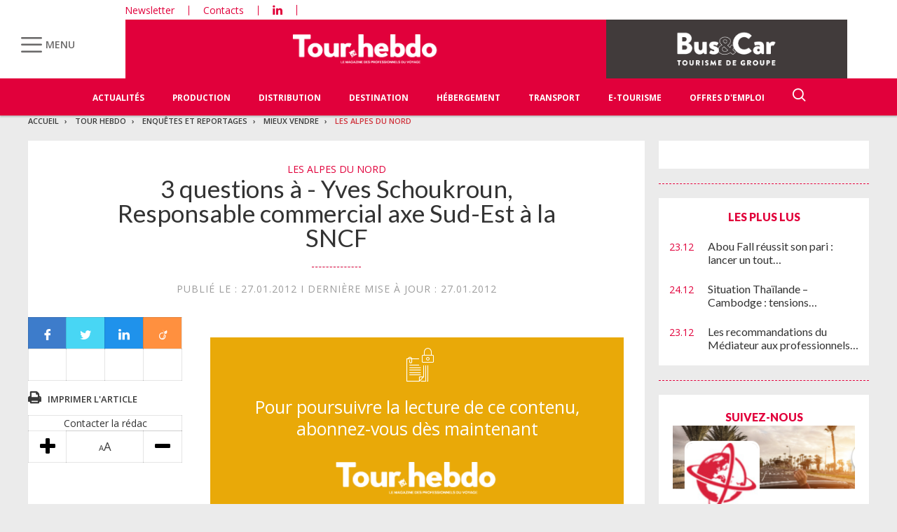

--- FILE ---
content_type: text/html; charset=UTF-8
request_url: https://www.tourhebdo.com/tourh/enquetes-reportages/mieux-vendre/les-alpes-du-nord-1481/yves-schoukroun-responsable-commercial-axe-sud-est-a-la-sncf-284527.php
body_size: 16696
content:


<!DOCTYPE html>
<html lang="fr">
<head>
<script>
window.dataLayer = window.dataLayer || [];
dataLayer.push({
 'login_status':'logged_out',
'content_group':'Article',			
'content_group2':'Les Alpes du Nord','content_type': 'paid',
'display_ads':"false" ,
'media':'Tour Hebdo'  });
</script>

<!-- Google Tag Manager -->
<script>(function(w,d,s,l,i){w[l]=w[l]||[];w[l].push({'gtm.start':
new Date().getTime(),event:'gtm.js'});var f=d.getElementsByTagName(s)[0],
j=d.createElement(s),dl=l!='dataLayer'?'&l='+l:'';j.async=true;j.src=
'https://www.googletagmanager.com/gtm.js?id='+i+dl;f.parentNode.insertBefore(j,f);
})(window,document,'script','dataLayer','GTM-KZ7NS2XJ');</script>
<!-- End Google Tag Manager -->

<meta charset="utf-8"/>
    <!-- COL -->

<!-- BL TL - ATL - Htmlheader de type imm -->
<!-- BL in -->


<title>Yves Schoukroun, Responsable commercial axe Sud-Est à la SNCF - Tour Hebdo</title>

<meta name="description" content="" />
<meta name="viewport" content="width=device-width, initial-scale=1, maximum-scale=1.0, shrink-to-fit=no, user-scalable=0" />
<meta name="google-site-verification" content="OHu_q31vR5Tah0is8pbGE0WUlS0D7EJ7nu1EsKMED2w" />
<link type="image/x-icon" rel="icon" href="/favicon.ico" />

    <meta name="twitter:description"
          content=""/>
    <meta name="twitter:title" content="Yves Schoukroun, Responsable commercial axe Sud-Est à la SNCF"/>
    <meta name="twitter:card" content="summary_large_image"/>

    <meta property="og:title" content="Yves Schoukroun, Responsable commercial axe Sud-Est à la SNCF"/>
    <meta property="og:description"
          content=""/>
        <meta property="og:locale" content="fr_FR">
    <meta property="og:url" content="http://www.tourhebdo.com/tourh/enquetes-reportages/mieux-vendre/les-alpes-du-nord-1481/yves-schoukroun-responsable-commercial-axe-sud-est-a-la-sncf-284527.php/?latest">
	<link rel="canonical" href="/tourh/enquetes-reportages/mieux-vendre/les-alpes-du-nord-1481/yves-schoukroun-responsable-commercial-axe-sud-est-a-la-sncf-284527.php" />


<link type="text/css" rel="stylesheet" href="/css/knacss.min.css" />
<link type="text/css" rel="stylesheet" href="/css/styles.min.css" />
<link type="text/css" rel="stylesheet" href="/css/tourisme.min.css" />
<link type="text/css" rel="stylesheet" href="/css/tourhebdo.min.css" />

<script type="text/javascript" src="/js/jquery-3.0.0.min.js"></script>
<script type="text/javascript" src="/js/scripts.min.js"></script>
<script type="text/javascript" src="/js/site.min.js"></script>
<script type="text/javascript" src="/js/sso.min.js"></script>
<script type="text/javascript" src="/js/jquery.simple-scroll-follow.min.js"></script>

<script type="text/javascript" src="/js/jQuery.print.min.js"></script>

<link type="text/css" rel="stylesheet" href="/css/audioplayer.min.css" />
<script type="text/javascript" src="/js/audioplayer.min.js"></script>

<link type="text/css" rel="stylesheet" href="/css/flickity.min.css" media="screen" />
<script type="text/javascript" src="/js/flickity.pkgd.min.js"></script>

<link type="text/css" rel="stylesheet" href="/css/jssor_slider.min.css" media="screen" />
<script type="text/javascript" src="/js/jssor.slider-21.1.5.min.js"></script>

<link type="text/css" rel="stylesheet" href="/css/slippry.min.css" media="screen" />
<script type="text/javascript" src="/js/slippry.min.js"></script>

<script type="text/javascript">
    var LPF_SITE = 'theb0f';
    var LPF_PATH_CODE = 'THEB';
</script>


	
<script src="//ced.sascdn.com/tag/106/smart.js" type="text/javascript"></script>
<script type="text/javascript">
  var syncjs = 1
  // Ads manager to use async tagging
  sas.setup({
    domain: "https://adapi.smartadserver.com",
    networkid: 106,
    async: syncjs
  });
</script>


    <script src="//assets.adobedtm.com/00b04938854733eea4b22b8bb187513ab8504c1b/satelliteLib-00a50b5bfbeef38b6ec319d116c0548adcc28051.js"></script>

<!-- Les metas OG pour Facebook -->
    <meta property="og:title" content="Yves Schoukroun, Responsable commercial axe Sud-Est à la SNCF"/>
    <meta property="og:description" content=""/>
    <meta property="og:type" content="article"/>
         <link rel="canonical" href="https://www.tourhebdo.com/tourh/enquetes-reportages/mieux-vendre/les-alpes-du-nord-1481/yves-schoukroun-responsable-commercial-axe-sud-est-a-la-sncf-284527.php" />

<meta name="robots" content="max-snippet:-1">
<meta name="robots" content="max-video-preview:-1">
<meta name="robots" content="max-image-preview:standard">


<!-- /BL -->

</head>
<body class="tou heb ">
    <!-- Google Tag Manager (noscript) -->
    <noscript><iframe src="https://www.googletagmanager.com/ns.html?id=GTM-KZ7NS2XJ"
    height="0" width="0" style="display:none;visibility:hidden"></iframe></noscript>
    <!-- End Google Tag Manager (noscript) -->
    
    <script>
        var LUP_datalayer = {
            profile: {},
            nav: {}
        };
    </script>
    <!-- CE FICHIER GÈRE UNIQUEMENT LA PARTIE NAV ET ARTICLE -->

<!-- Pour une meilleure lisibilité du code je mets la récupération d'Ariane ici. -->
        
                                                                                        
<script>
    var ariane = JSON.parse('\u007B\u0022tr\u003Atheb0f\u003Atourh\u0022\u003A\u0022Tour\u0020Hebdo\u0022,\u0022tr\u003Atheb0f\u003Atourh\u003Aenquetes\u002Dreportages\u0022\u003A\u0022Enqu\\u00eates\u0020et\u0020reportages\u0022,\u0022tr\u003Atheb0f\u003Atourh\u003Aenquetes\u002Dreportages\u003Amieux\u002Dvendre\u0022\u003A\u0022Mieux\u0020vendre\u0022,\u0022tr\u003Atheb0f\u003Atourh\u003Aenquetes\u002Dreportages\u003Amieux\u002Dvendre\u003Ales\u002Dalpes\u002Ddu\u002Dnord\u002D1481\u0022\u003A\u0022Les\u0020Alpes\u0020du\u0020Nord\u0022\u007D');
</script>


<!-- On gère ici la "recherche" -->

<script>

    /**
     * Les associations code site => libellé.
     */
    var LPF_PATH_CODE_LIBELLE = {
        BCTG: 'Bus&Car',
        THEB: 'TourHebdo',
        ICO: 'Icotour',
        RCP: 'Guide des Réceptifs',
        ASH: 'Actualités Sociales Hebdomadaires',
        ATL: 'Actu Transport Logistique'
    };

    var LPF_SITE_PREFIX = '';
    if (LPF_PATH_CODE_LIBELLE.hasOwnProperty(LPF_PATH_CODE)) {
        if (LPF_PATH_CODE === 'BCTG' || LPF_PATH_CODE === 'THEB' || LPF_PATH_CODE === 'ICO' || LPF_PATH_CODE == 'RCP') {
            LPF_SITE_PREFIX = 'th';
        } else if (LPF_PATH_CODE === 'ASH') {
            LPF_SITE_PREFIX = 'ash';
        } else if (LPF_PATH_CODE === 'ATL') {
            LPF_SITE_PREFIX = 'atl';
        }
    }

    /**
     *
     * TODO :
     * A adapter pour les autres sites :
     * pageName (return th & tmp.slice(0, ==>3<==) (car tr:theb0f:tourh)
     * buildAriane (path en dur)
     * namespace => ajouter les différents sites (cas particulier pour TH normalement si faut faire B&C, icotour & GDR)
     */

    /**
     * Tous ce qui est dans "nav"
     *
     * Retourne le nom de la page sous le format
     * site:[reste du path => sans la famille & sans le code site de Pulse]
     * @param path
     * @returns string
     */
    function pageName(path) {
        var slice = 2;
        if (LPF_SITE_PREFIX === 'th') {
            slice = 3;
        }
        var tmp = path.split(':');
        tmp.splice(0, slice);
        return LPF_SITE_PREFIX + ':' + tmp.join(':');
    }

    /**
     * Renvoie le type de la page (homepage, section ou article)
     * @param type
     * @param path
     * @returns string
     */
    function pageType(type, path) {
        if (type === 'H') {
            if (path.indexOf('homepage') === -1) {
                return 'section';
            }
            return 'homepage';
        } else if (type === 'E') {
            return 'article';
        } else if (type === 'C') {
            return 'section';
        }
    }

    /**
     * A partir du fil d'ariane crée les différentes propriétes pour le "nav".
     * @param ariane
     * @returns object
     */
    function buildAriane(ariane) {
        var level = [];
        for (var path in ariane) {
            level.push(pageName(path));
        }
        var res = {};
        for (var i = 0; i < level.length; i++) {
            res['level' + (i + 2)] = level[i];
        }
        return res;
    }

    /**
     * Renvoie le site correspondant.
     * Utilise la variable global LPF_PATH_CODE
     * @returns string
     */
    function nameSpace() {
        if (LPF_PATH_CODE_LIBELLE.hasOwnProperty(LPF_PATH_CODE)) {
            return LPF_PATH_CODE_LIBELLE[LPF_PATH_CODE];
        }
        return '';
    }

    /**
     * Retourne le prePageName c'est à dire le pageName sans le string avec les premiers ":".
     * @param path
     */
    function prePageName(path, pageType) {
        var tmp = pageName(path).split(':');
        if (LPF_SITE_PREFIX === 'th') tmp.splice(0, 1);
        if (path.indexOf('homepage') === -1) tmp.splice(1, 0, pageType);
        return tmp.join(':');
    }

    /**
     * Renvoie la string correspondant selon qu'on soit sur mobile ou tablette.
     */
    function responsive() {
        if (navigator.userAgent.match(/(android|iphone|blackberry|symbian|symbianos|symbos|netfront|model-orange|javaplatform|iemobile|windows phone|samsung|htc|opera mobile|opera mobi|opera mini|presto|huawei|blazer|bolt|doris|fennec|gobrowser|iris|maemo browser|mib|cldc|minimo|semc-browser|skyfire|teashark|teleca|uzard|uzardweb|meego|nokia|bb10|playbook)/gi)) {
            return 'responsive:mobile';
        } else {
            return 'responsive:desktop';
        }
    }

    /**
     * Renvoie les dimensions de l'écran.
     * @returns object
     */
    function getWindowSize() {
        return {
            width: window.screen.width,
            height: window.screen.height
        }
    }

    /**
     * Tous ce qui est dans article.
     * Renvoie la date de publication de l'article au format D/M/Y
     */
    function articleDatePublication(date) {
        var tmp = date.split(' ');
        tmp = tmp[0].split('-');
        return tmp[2] + '/' + tmp[1] + '/' + tmp[0];
    }

    /**
     * Renvoie le nom du serveur sans le "wwww-".
     */
    function getServer() {
        var server = window.location.hostname;
        if (server.indexOf('www-') !== -1) {
            server = server.replace('www-', '');
        }
        return server;
    }

    /**
     * Génère la dernière partie pour les pageName & les prePageName & hier1
     */
    function getArticleForPageName(article) {
        if (article) {
            var url_split = article.url.split('/');
            return ':' + url_split[url_split.length - 1].substr(0, url_split[url_split.length - 1].lastIndexOf('-'));
        } else {
            return '';
        }
    }

    var engine = JSON.parse('\u007B\u0022url\u0022\u003A\u0022\\\/tourh\\\/enquetes\u002Dreportages\\\/mieux\u002Dvendre\\\/les\u002Dalpes\u002Ddu\u002Dnord\u002D1481\\\/yves\u002Dschoukroun\u002Dresponsable\u002Dcommercial\u002Daxe\u002Dsud\u002Dest\u002Da\u002Dla\u002Dsncf\u002D284527.php\u0022,\u0022type\u0022\u003A\u0022E\u0022,\u0022pinfo\u0022\u003A\u005B\u005D,\u0022pinfo2\u0022\u003Anull,\u0022http_code\u0022\u003A200,\u0022user_acces\u0022\u003Afalse,\u0022user_auth\u0022\u003Afalse,\u0022user_permissions\u0022\u003Afalse,\u0022body_page\u0022\u003A\u0022body_article_2col\u0022,\u0022colonnes\u0022\u003A\u005B\u0022Artventre\u0022,\u0022Rubdroite\u0022\u005D\u007D');
    var hierarchie = JSON.parse('\u007B\u0022id_hierarchie\u0022\u003A104281,\u0022titre\u0022\u003A\u0022Les\u0020Alpes\u0020du\u0020Nord\u0022,\u0022uri\u0022\u003A\u0022\\\/tourh\\\/enquetes\u002Dreportages\\\/mieux\u002Dvendre\\\/les\u002Dalpes\u002Ddu\u002Dnord\u002D1481\\\/\u0022,\u0022type\u0022\u003A\u0022PAG\u003A\u0022,\u0022niveau\u0022\u003A4,\u0022ordre\u0022\u003A1481,\u0022visibilite\u0022\u003A1,\u0022meta\u0022\u003A\u007B\u0022code_magazine\u0022\u003A\u0022\u0022,\u0022code_pub\u0022\u003A\u0022134088\\\/896416\u0022,\u0022description_article\u0022\u003A\u0022\u0023\u007Belement.chapeau\u007D\u0022,\u0022description_rubrique\u0022\u003A\u0022Tour\u0020Hebdo,\u0020le\u0020portail\u0020des\u0020professionnels\u0020du\u0020Tourisme\u0020\u003A\u0020actualit\\u00e9s\u0020du\u0020tourisme,\u0020offres\u0020d\u0027emploi,\u0020guide\u0020Icotour,\u0020toutes\u0020les\u0020informations\u0020pour\u0020les\u0020professionnels\u0020du\u0020tourisme\u0022,\u0022titre_article\u0022\u003A\u0022\u0023\u007Belement.titre\u007D\u0020\u002D\u0020Tour\u0020Hebdo\u0022,\u0022titre_rubrique\u0022\u003A\u0022Tour\u0020Hebdo\u0022,\u0022insertion\u0022\u003A\u0022\u0022,\u0022publiable\u0022\u003A1,\u0022associable\u0022\u003A1,\u0022date_issue\u0022\u003A\u00222012\u002D01\u002D27\u0022,\u0022issue\u0022\u003A1481,\u0022request_type\u0022\u003A\u0022tricustom\u003Fpath\u003D\u0023\u007Bpath\u007D\u0026champ\u003Did_import\u0026ordre\u003D1\u0022\u007D,\u0022publiable\u0022\u003Atrue,\u0022associable\u0022\u003Atrue,\u0022rss\u0022\u003Anull,\u0022body_rub\u0022\u003A\u0022body_dossier_2col\u0022,\u0022colonnes_rub\u0022\u003A\u0022Rubventrespe,Rubdroite\u0022,\u0022body_art\u0022\u003A\u0022body_article_2col\u0022,\u0022colonnes_art\u0022\u003A\u0022Artventre,Rubdroite\u0022,\u0022request_type\u0022\u003A\u0022tricustom\u003Fpath\u003D\u0023\u007Bpath\u007D\u0026champ\u003Did_import\u0026ordre\u003D1\u0022,\u0022redirections\u0022\u003A\u005B\u005D,\u0022created_at\u0022\u003A\u007B\u0022date\u0022\u003A\u00222018\u002D04\u002D03\u002014\u003A07\u003A52.000000\u0022,\u0022timezone_type\u0022\u003A1,\u0022timezone\u0022\u003A\u0022\u002B00\u003A00\u0022\u007D,\u0022updated_at\u0022\u003A\u007B\u0022date\u0022\u003A\u00222025\u002D07\u002D08\u002012\u003A44\u003A51.000000\u0022,\u0022timezone_type\u0022\u003A1,\u0022timezone\u0022\u003A\u0022\u002B00\u003A00\u0022\u007D,\u0022date_front_last_sync\u0022\u003A\u007B\u0022date\u0022\u003A\u00222025\u002D07\u002D08\u002014\u003A00\u003A50.000000\u0022,\u0022timezone_type\u0022\u003A1,\u0022timezone\u0022\u003A\u0022\u002B00\u003A00\u0022\u007D,\u0022date_front_first_sync\u0022\u003A\u007B\u0022date\u0022\u003A\u00222020\u002D10\u002D30\u002016\u003A46\u003A00.000000\u0022,\u0022timezone_type\u0022\u003A1,\u0022timezone\u0022\u003A\u0022\u002B00\u003A00\u0022\u007D,\u0022famille\u0022\u003A\u0022tr\u0022,\u0022site\u0022\u003A\u0022theb0f\u0022,\u0022path\u0022\u003A\u0022tr\u003Atheb0f\u003Atourh\u003Aenquetes\u002Dreportages\u003Amieux\u002Dvendre\u003Ales\u002Dalpes\u002Ddu\u002Dnord\u002D1481\u0022,\u0022canonical_url\u0022\u003A\u0022https\u003A\\\/\\\/www.tourhebdo.com\\\/tourh\\\/enquetes\u002Dreportages\\\/mieux\u002Dvendre\\\/les\u002Dalpes\u002Ddu\u002Dnord\u002D1481\\\/\u0022\u007D');
    var article = null;

    if (engine.type === 'E') {
        article = JSON.parse('\u007B\u0022_id\u0022\u003A284527,\u0022id_element\u0022\u003A284527,\u0022titre\u0022\u003A\u0022Yves\u0020Schoukroun,\u0020Responsable\u0020commercial\u0020axe\u0020Sud\u002DEst\u0020\\u00e0\u0020la\u0020SNCF\u0022,\u0022titre_alt\u0022\u003Anull,\u0022titre_url\u0022\u003A\u0022yves\u002Dschoukroun\u002Dresponsable\u002Dcommercial\u002Daxe\u002Dsud\u002Dest\u002Da\u002Dla\u002Dsncf\u0022,\u0022texte\u0022\u003A\u0022\u003Csection\u0020class\u003D\\\u0022texte1\\\u0022\u003E\u003Cp\u003E\u003Cb\u003EQuel\u0020est\u0020le\u0020bilan\u0020du\u0020trafic\u0020sur\u0020les\u0020Alpes\u0020l\\u2019hiver\u0020dernier\\u00a0\u003F\u003C\\\/b\u003E\u003C\\\/p\u003E\u003Cp\u003ELa\u0020saison\u0020a\u0020\\u00e9t\\u00e9\u0020un\u0020peu\u0020en\u0020retrait\u0020par\u0020rapport\u0020\\u00e0\u0020l\\u2019ann\\u00e9e\u0020pr\\u00e9c\\u00e9dente\u0020du\u0020fait\u0020de\u0020trois\u0020facteurs\\u00a0\u003A\u0020un\u0020enneigement\u0020moins\u0020fort\u0020que\u0020les\u0020ann\\u00e9es\u0020pr\\u00e9c\\u00e9dentes,\u0020une\u0020conjoncture\u0020\\u00e9conomique\u0020plus\u0020difficile\u0020et,\u0020d\\u2019un\u0020point\u0020de\u0020vue\u0020technique,\u0020R\\u00e9seaux\u0020ferr\\u00e9s\u0020de\u0020France\u0020ne\u0020nous\u0020a\u0020pas\u0020accord\\u00e9\u0020tous\u0020les\u0020horaires\u0020d\\u00e9sir\\u00e9s.\u0020N\\u00e9anmoins,\u0020nous\u0020n\\u2019avons\u0020pas\u0020\\u00e9t\\u00e9\u0020m\\u00e9contents\u0020des\u0020r\\u00e9sultats.\u003C\\\/p\u003E\u003Cp\u003E\u003Cb\u003EComment\u0020se\u0020profile\u0020la\u0020saison\u00202011\\\/2012\\u00a0\u003F\u003C\\\/b\u003E\u003C\\\/p\u003E\u003Cp\u003EPour\u0020cette\u0020ann\\u00e9e,\u0020les\u0020r\\u00e9servations\u0020d\\u00e9marrent\u0020tr\\u00e8s\u0020fort.\u0020Nous\u0020avons\u0020d\\u00e9velopp\\u00e9\u0020notre\u0020offre\u0020en\u0020d\\u00e9part\u0020dimanche\u0020\u0028plus\u0020de\u00207\\u00a0000\u0020places\u0020par\u0020rapport\u0020\\u00e0\u0020l\\u2019an\u0020dernier\u0029,\u0020et\u0020pour\u0020les\u0020cinq\u0020week\u002Dends\u0020des\u0020vacances\u0020de\u0020f\\u00e9vrier\u0020et\u0020de\u0020printemps,\u0020nous\u0020offrons\u0020300\\u00a0000\u0020places\u0020A\\\/R\u0020au\u0020d\\u00e9part\u0020de\u0020Paris,\u0020ce\u0020qui\u0020fait\u00201\u0020d\\u00e9part\u0020TGV\u0020toutes\u0020les\u002020\u0020minutes.\u0020Nous\u0020reconduisons\u0020\\u00e0\u0020cette\u0020occasion\u0020les\u0020TGV\u0020Family\u0020\u002850\u0020trains\u0029.\u003C\\\/p\u003E\u003Cp\u003E\u003Cb\u003EQu\\u2019avez\u002Dvous\u0020pr\\u00e9vu\u0020en\u0020cas\u0020de\u0020fortes\u0020chutes\u0020de\u0020neige\\u00a0\u003F\u003C\\\/b\u003E\u003C\\\/p\u003E\u003Cp\u003ENous\u0020avons\u0020investi\u0020environ\u002040\u0020millions\u0020d\\u2019euros\u0020dans\u0020un\u0020plan\u0020neige\u0020pour\u0020renforcer\u0020le\u0020mat\\u00e9riel,\u0020am\\u00e9liorer\u0020les\u0020aiguillages\u0020et\u0020traiter\u0020la\u0020v\\u00e9g\\u00e9tation.\u0020Par\u0020ailleurs,\u0020nous\u0020avons\u0020mis\u0020en\u0020place\u0020un\u0020dispositif\u0020pour\u0020mieux\u0020informer\u0020nos\u0020clients.\u0020Notre\u0020position\u0020est\u0020claire\\u00a0\u003A\u0020en\u0020cas\u0020de\u0020m\\u00e9t\\u00e9o\u0020tr\\u00e8s\u0020mauvaise,\u0020nous\u0020ralentirons\u0020les\u0020trains,\u0020voire\u0020nous\u0020ne\u0020les\u0020ferons\u0020pas\u0020partir,\u0020pour\u0020ne\u0020pas\u0020laisser\u0020nos\u0020clients\u0020dans\u0020une\u0020position\u0020d\\u00e9licate.\u003C\\\/p\u003E\u003C\\\/section\u003E\u0022,\u0022surtitre\u0022\u003A\u00223\u0020questions\u0020\\u00e0\u0022,\u0022signature\u0022\u003A\u0022\u0022,\u0022chapeau\u0022\u003A\u0022\u0022,\u0022source\u0022\u003A\u0022th\u0022,\u0022type\u0022\u003A\u0022ART\u003A\u0022,\u0022url\u0022\u003A\u0022\\\/tourh\\\/enquetes\u002Dreportages\\\/mieux\u002Dvendre\\\/les\u002Dalpes\u002Ddu\u002Dnord\u002D1481\\\/yves\u002Dschoukroun\u002Dresponsable\u002Dcommercial\u002Daxe\u002Dsud\u002Dest\u002Da\u002Dla\u002Dsncf\u002D284527.php\u0022,\u0022debut_publication\u0022\u003Anull,\u0022fin_publication\u0022\u003Anull,\u0022date_creation\u0022\u003A\u007B\u0022date\u0022\u003A\u00222012\u002D01\u002D27\u002008\u003A53\u003A18.000000\u0022,\u0022timezone_type\u0022\u003A1,\u0022timezone\u0022\u003A\u0022\u002B00\u003A00\u0022\u007D,\u0022date_modification\u0022\u003A\u007B\u0022date\u0022\u003A\u00222012\u002D01\u002D27\u002008\u003A53\u003A18.000000\u0022,\u0022timezone_type\u0022\u003A1,\u0022timezone\u0022\u003A\u0022\u002B00\u003A00\u0022\u007D,\u0022id_import\u0022\u003A\u0022theb0f\u003Aretro\u003ATH14815001\u0022,\u0022payant\u0022\u003A1,\u0022cpt_vues\u0022\u003A173,\u0022complements\u0022\u003A\u005B\u005D,\u0022metadata\u0022\u003A\u007B\u0022groupe\u0022\u003A\u0022WOLTERS\u0020KLUWER\u0022,\u0022societe\u0022\u003A\u0022GROUPE\u0020LIAISONS\u0022,\u0022lang\u0022\u003A\u0022FR\u0022,\u0022folio\u0022\u003A50,\u0022nbmots\u0022\u003A229,\u0022dossier\u0022\u003A\u007B\u0022id\u0022\u003A\u0022D1481_1\u0022,\u0022titre\u0022\u003A\u0022Les\u0020Alpes\u0020du\u0020Nord\u0022\u007D,\u0022files\u0022\u003A\u007B\u0022pdf\u0022\u003A\u005B\u0022\\\/data\\\/www\\\/info6tm\\\/ftpaccounts\\\/retroconversion\\\/ARCHIVES_PRESSE\\\/IMAGES\\\/THO\\\/2012\\\/01\\\/1481\\\/TH148146.pdf\u0022\u005D\u007D,\u0022status\u0022\u003A\u002259c8b93a696cdc0cf8404d66\u0022,\u0022canonical_url\u0022\u003A\u0022\\\/tourh\\\/enquetes\u002Dreportages\\\/mieux\u002Dvendre\\\/les\u002Dalpes\u002Ddu\u002Dnord\u002D1481\\\/yves\u002Dschoukroun\u002Dresponsable\u002Dcommercial\u002Daxe\u002Dsud\u002Dest\u002Da\u002Dla\u002Dsncf\u002D284527.php\u0022,\u0022canonical_site\u0022\u003A\u0022theb0f\u0022,\u0022urls\u0022\u003A\u007B\u0022theb0f\u0022\u003A\u0022\\\/tourh\\\/enquetes\u002Dreportages\\\/mieux\u002Dvendre\\\/les\u002Dalpes\u002Ddu\u002Dnord\u002D1481\\\/yves\u002Dschoukroun\u002Dresponsable\u002Dcommercial\u002Daxe\u002Dsud\u002Dest\u002Da\u002Dla\u002Dsncf\u002D284527.php\u0022\u007D\u007D,\u0022hierarchies\u0022\u003A\u005B\u007B\u0022id_hierarchie\u0022\u003A104281,\u0022titre\u0022\u003A\u0022Les\u0020Alpes\u0020du\u0020Nord\u0022,\u0022uri\u0022\u003A\u0022\\\/tourh\\\/enquetes\u002Dreportages\\\/mieux\u002Dvendre\\\/les\u002Dalpes\u002Ddu\u002Dnord\u002D1481\\\/\u0022,\u0022type\u0022\u003A\u0022PAG\u003A\u0022,\u0022niveau\u0022\u003A4,\u0022ordre\u0022\u003A1481,\u0022visibilite\u0022\u003A1,\u0022meta\u0022\u003A\u007B\u0022code_magazine\u0022\u003A\u0022\u0022,\u0022code_pub\u0022\u003A\u0022134088\\\/896416\u0022,\u0022description_article\u0022\u003A\u0022\u0023\u007Belement.chapeau\u007D\u0022,\u0022description_rubrique\u0022\u003A\u0022Tour\u0020Hebdo,\u0020le\u0020portail\u0020des\u0020professionnels\u0020du\u0020Tourisme\u0020\u003A\u0020actualit\\u00e9s\u0020du\u0020tourisme,\u0020offres\u0020d\u0027emploi,\u0020guide\u0020Icotour,\u0020toutes\u0020les\u0020informations\u0020pour\u0020les\u0020professionnels\u0020du\u0020tourisme\u0022,\u0022titre_article\u0022\u003A\u0022\u0023\u007Belement.titre\u007D\u0020\u002D\u0020Tour\u0020Hebdo\u0022,\u0022titre_rubrique\u0022\u003A\u0022Tour\u0020Hebdo\u0022,\u0022insertion\u0022\u003A\u0022\u0022,\u0022publiable\u0022\u003A1,\u0022associable\u0022\u003A1,\u0022date_issue\u0022\u003A\u00222012\u002D01\u002D27\u0022,\u0022issue\u0022\u003A1481,\u0022request_type\u0022\u003A\u0022tricustom\u003Fpath\u003D\u0023\u007Bpath\u007D\u0026champ\u003Did_import\u0026ordre\u003D1\u0022\u007D,\u0022publiable\u0022\u003Atrue,\u0022associable\u0022\u003Atrue,\u0022rss\u0022\u003Anull,\u0022body_rub\u0022\u003A\u0022body_dossier_2col\u0022,\u0022colonnes_rub\u0022\u003A\u0022Rubventrespe,Rubdroite\u0022,\u0022body_art\u0022\u003A\u0022body_article_2col\u0022,\u0022colonnes_art\u0022\u003A\u0022Artventre,Rubdroite\u0022,\u0022request_type\u0022\u003A\u0022tricustom\u003Fpath\u003D\u0023\u007Bpath\u007D\u0026champ\u003Did_import\u0026ordre\u003D1\u0022,\u0022redirections\u0022\u003A\u005B\u005D,\u0022created_at\u0022\u003A\u007B\u0022date\u0022\u003A\u00222018\u002D04\u002D03\u002014\u003A07\u003A52.000000\u0022,\u0022timezone_type\u0022\u003A1,\u0022timezone\u0022\u003A\u0022\u002B00\u003A00\u0022\u007D,\u0022updated_at\u0022\u003A\u007B\u0022date\u0022\u003A\u00222025\u002D07\u002D08\u002012\u003A44\u003A51.000000\u0022,\u0022timezone_type\u0022\u003A1,\u0022timezone\u0022\u003A\u0022\u002B00\u003A00\u0022\u007D,\u0022date_front_last_sync\u0022\u003A\u007B\u0022date\u0022\u003A\u00222025\u002D07\u002D08\u002014\u003A00\u003A50.000000\u0022,\u0022timezone_type\u0022\u003A1,\u0022timezone\u0022\u003A\u0022\u002B00\u003A00\u0022\u007D,\u0022date_front_first_sync\u0022\u003A\u007B\u0022date\u0022\u003A\u00222020\u002D10\u002D30\u002016\u003A46\u003A00.000000\u0022,\u0022timezone_type\u0022\u003A1,\u0022timezone\u0022\u003A\u0022\u002B00\u003A00\u0022\u007D,\u0022famille\u0022\u003A\u0022tr\u0022,\u0022site\u0022\u003A\u0022theb0f\u0022,\u0022path\u0022\u003A\u0022tr\u003Atheb0f\u003Atourh\u003Aenquetes\u002Dreportages\u003Amieux\u002Dvendre\u003Ales\u002Dalpes\u002Ddu\u002Dnord\u002D1481\u0022\u007D,\u007B\u0022id_hierarchie\u0022\u003A68407,\u0022titre\u0022\u003A\u0022Mieux\u0020vendre\u0022,\u0022uri\u0022\u003A\u0022\\\/bibliotheque\u002Dnumerique\\\/1481\\\/mieux\u002Dvendre\\\/\u0022,\u0022type\u0022\u003A\u0022PAG\u003A\u0022,\u0022niveau\u0022\u003A4,\u0022ordre\u0022\u003A0,\u0022visibilite\u0022\u003A1,\u0022meta\u0022\u003A\u007B\u0022code_magazine\u0022\u003A\u0022TH\u0022,\u0022code_pub\u0022\u003A\u0022134088\\\/896416\u0022,\u0022description_article\u0022\u003A\u0022\u0023\u007Belement.chapeau\u007D\u0022,\u0022description_rubrique\u0022\u003A\u0022Tour\u0020Hebdo,\u0020le\u0020portail\u0020des\u0020professionnels\u0020du\u0020Tourisme\u0020\u003A\u0020actualit\\u00e9s\u0020du\u0020tourisme,\u0020offres\u0020d\u0027emploi,\u0020guide\u0020Icotour,\u0020toutes\u0020les\u0020informations\u0020pour\u0020les\u0020professionnels\u0020du\u0020tourisme\u0022,\u0022titre_article\u0022\u003A\u0022\u0023\u007Belement.titre\u007D\u0020\u002D\u0020Tour\u0020Hebdo\u0022,\u0022titre_rubrique\u0022\u003A\u0022Tour\u0020Hebdo\u0022,\u0022insertion\u0022\u003A\u0022\u0022\u007D,\u0022rss\u0022\u003Anull,\u0022body_rub\u0022\u003A\u0022body_rubrique_2col\u0022,\u0022colonnes_rub\u0022\u003A\u0022Rubventre,Rubdroite\u0022,\u0022body_art\u0022\u003A\u0022body_article_2col\u0022,\u0022colonnes_art\u0022\u003A\u0022Artventre,Rubdroite\u0022,\u0022request_type\u0022\u003A\u0022retro\u003Fpath\u003D\u0023\u007Bpath\u007D\u0026articles\u003Dtrue\u0026apniveau\u003D3\u0022,\u0022redirections\u0022\u003A\u005B\u005D,\u0022publiable\u0022\u003Atrue,\u0022associable\u0022\u003Atrue,\u0022created_at\u0022\u003A\u007B\u0022date\u0022\u003A\u00222017\u002D01\u002D10\u002008\u003A53\u003A00.000000\u0022,\u0022timezone_type\u0022\u003A1,\u0022timezone\u0022\u003A\u0022\u002B00\u003A00\u0022\u007D,\u0022updated_at\u0022\u003A\u007B\u0022date\u0022\u003A\u00222025\u002D07\u002D08\u002012\u003A44\u003A28.000000\u0022,\u0022timezone_type\u0022\u003A1,\u0022timezone\u0022\u003A\u0022\u002B00\u003A00\u0022\u007D,\u0022date_front_last_sync\u0022\u003A\u007B\u0022date\u0022\u003A\u00222025\u002D07\u002D08\u002013\u003A02\u003A19.000000\u0022,\u0022timezone_type\u0022\u003A1,\u0022timezone\u0022\u003A\u0022\u002B00\u003A00\u0022\u007D,\u0022date_front_first_sync\u0022\u003A\u007B\u0022date\u0022\u003A\u00222020\u002D10\u002D30\u002016\u003A28\u003A25.000000\u0022,\u0022timezone_type\u0022\u003A1,\u0022timezone\u0022\u003A\u0022\u002B00\u003A00\u0022\u007D,\u0022famille\u0022\u003A\u0022tr\u0022,\u0022site\u0022\u003A\u0022theb0f\u0022,\u0022path\u0022\u003A\u0022tr\u003Atheb0f\u003Atourh\u003Abibliotheque\u002Dnumerique\u003A1481\u003Amieux\u002Dvendre\u0022\u007D\u005D,\u0022site\u0022\u003A\u0022theb0f\u0022,\u0022date_front_last_sync\u0022\u003A\u007B\u0022date\u0022\u003A\u00222025\u002D11\u002D26\u002007\u003A00\u003A06.000000\u0022,\u0022timezone_type\u0022\u003A1,\u0022timezone\u0022\u003A\u0022\u002B00\u003A00\u0022\u007D,\u0022date_front_first_sync\u0022\u003A\u007B\u0022date\u0022\u003A\u00222025\u002D11\u002D26\u002007\u003A00\u003A06.000000\u0022,\u0022timezone_type\u0022\u003A1,\u0022timezone\u0022\u003A\u0022\u002B00\u003A00\u0022\u007D,\u0022profil\u0022\u003Anull,\u0022reagir\u0022\u003A1,\u0022reagir_nb\u0022\u003A0,\u0022editings\u0022\u003A\u005B\u005D,\u0022rubriques_principales\u0022\u003A\u007B\u0022theb0f\u0022\u003A\u0022tr\u003Atheb0f\u003Atourh\u003Aenquetes\u002Dreportages\u003Amieux\u002Dvendre\u003Ales\u002Dalpes\u002Ddu\u002Dnord\u002D1481\u0022\u007D,\u0022id_sans_version\u0022\u003A\u0022284527\u0022,\u0022id_actunet\u0022\u003A0,\u0022meta\u0022\u003A\u0022a\u003A7\u003A\u007Bs\u003A6\u003A\\\u0022groupe\\\u0022\u003Bs\u003A14\u003A\\\u0022WOLTERS\u0020KLUWER\\\u0022\u003Bs\u003A7\u003A\\\u0022societe\\\u0022\u003Bs\u003A15\u003A\\\u0022GROUPE\u0020LIAISONS\\\u0022\u003Bs\u003A4\u003A\\\u0022lang\\\u0022\u003Bs\u003A2\u003A\\\u0022FR\\\u0022\u003Bs\u003A5\u003A\\\u0022folio\\\u0022\u003Bi\u003A50\u003Bs\u003A6\u003A\\\u0022nbmots\\\u0022\u003Bi\u003A229\u003Bs\u003A7\u003A\\\u0022dossier\\\u0022\u003Ba\u003A2\u003A\u007Bs\u003A2\u003A\\\u0022id\\\u0022\u003Bs\u003A7\u003A\\\u0022D1481_1\\\u0022\u003Bs\u003A5\u003A\\\u0022titre\\\u0022\u003Bs\u003A17\u003A\\\u0022Les\u0020Alpes\u0020du\u0020Nord\\\u0022\u003B\u007Ds\u003A5\u003A\\\u0022files\\\u0022\u003Ba\u003A1\u003A\u007Bs\u003A3\u003A\\\u0022pdf\\\u0022\u003Ba\u003A1\u003A\u007Bi\u003A0\u003Bs\u003A98\u003A\\\u0022\\\/data\\\/www\\\/info6tm\\\/ftpaccounts\\\/retroconversion\\\/ARCHIVES_PRESSE\\\/IMAGES\\\/THO\\\/2012\\\/01\\\/1481\\\/TH148146.pdf\\\u0022\u003B\u007D\u007D\u007D\u0022,\u0022etat\u0022\u003A99,\u0022version\u0022\u003A99,\u0022alt\u0022\u003Anull,\u0022url_bloque\u0022\u003A0,\u0022url_source\u0022\u003Anull,\u0022mots_cles\u0022\u003Anull,\u0022thesaurus\u0022\u003Anull,\u0022fulltexte\u0022\u003Anull,\u0022fulltexte2\u0022\u003Anull,\u0022created_at\u0022\u003A\u00222017\u002D01\u002D10\u002009\u003A53\u003A18\u0022,\u0022updated_at\u0022\u003A\u00222025\u002D11\u002D26\u002008\u003A00\u003A06\u0022,\u0022utilisateur_creation\u0022\u003A8,\u0022utilisateur_modification\u0022\u003A8,\u0022date_lock\u0022\u003A\u00222012\u002D01\u002D27\u002009\u003A53\u003A18\u0022,\u0022utilisateur_lock\u0022\u003A8,\u0022date_premiere_publication\u0022\u003Anull,\u0022date_derniere_publication\u0022\u003Anull,\u0022flux_tetiere\u0022\u003Anull,\u0022no_page\u0022\u003A0,\u0022pdf\u0022\u003Anull,\u0022cpt_ami\u0022\u003A0,\u0022origine\u0022\u003A\u0022RETRO\u002D\u0022,\u0022flux_id\u0022\u003Anull,\u0022flux_no_arbre\u0022\u003Anull,\u0022flux_rubrique\u0022\u003Anull,\u0022flux_taille\u0022\u003Anull,\u0022pastille\u0022\u003A0,\u0022pastille_abonn\u0022\u003A\u0022\u0022,\u0022flux_localite\u0022\u003Anull,\u0022flux_theme\u0022\u003Anull,\u0022flux_evenement\u0022\u003Anull,\u0022flux_ville\u0022\u003Anull,\u0022flux_personne\u0022\u003Anull,\u0022flux_lieu\u0022\u003Anull,\u0022blog_corres_post_id\u0022\u003A0,\u0022blog_corres_post_url\u0022\u003A\u0022\u0022,\u0022blog_corres_url\u0022\u003A\u0022\u0022,\u0022mediabong\u0022\u003A0,\u0022lie_a\u0022\u003A0,\u0022utilisateur_assign\u0022\u003Anull,\u0022avancement\u0022\u003A0,\u0022blocks\u0022\u003Anull,\u0022live\u0022\u003Anull,\u0022images\u0022\u003A\u005B\u005D,\u0022canonical_url\u0022\u003A\u0022https\u003A\\\/\\\/www.tourhebdo.com\\\/tourh\\\/enquetes\u002Dreportages\\\/mieux\u002Dvendre\\\/les\u002Dalpes\u002Ddu\u002Dnord\u002D1481\\\/yves\u002Dschoukroun\u002Dresponsable\u002Dcommercial\u002Daxe\u002Dsud\u002Dest\u002Da\u002Dla\u002Dsncf\u002D284527.php\u0022,\u0022mea\u0022\u003A\u007B\u0022titre\u0022\u003A\u0022Yves\u0020Schoukroun,\u0020Responsable\u0020commercial\u0020axe\u0020Sud\u002DEst\u0020\\u00e0\u0020la\u0020SNCF\u0022,\u0022chapeau\u0022\u003A\u0022\u0022\u007D,\u0022api_url\u0022\u003A\u0022pulse\u002Dapi\u002Dprod.info6tm.fr\u0022,\u0022keyword_meta\u0022\u003A\u0022\u0022\u007D');
    }

    var dimension = getWindowSize();

    LUP_datalayer.nav = {
        language: navigator.language || navigator.userLanguage,
        pageName: pageName(hierarchie.path),
        section: hierarchie.titre,
        pageType: pageType(engine.type, hierarchie.path),
        server: getServer(),
        nameSpace: nameSpace(),
        prePageName: prePageName(hierarchie.path, pageType(engine.type, hierarchie.path)),
        ecranResolution: dimension.width.toString() + 'x' + dimension.height.toString(),
        largeurResolution: dimension.width,
        hauteurResolution: dimension.height,
        heure: new Date().getHours(),
        pageURL: window.location.href,
        responsive: responsive()
    };

    if (hierarchie.path.indexOf('homepage') === -1) {
        var tmp = LUP_datalayer.nav.prePageName.split(':');
        tmp.splice(0, 2);
        LUP_datalayer.nav.hier1 = LPF_SITE_PREFIX + ':' + LUP_datalayer.nav.pageType + ':' + tmp.join(':') + getArticleForPageName(article);
    } else {
        LUP_datalayer.nav.hier1 = LUP_datalayer.nav.pageName;
    }

    var arianeBuild = buildAriane(ariane);
    for (var key in arianeBuild) {
        var val = arianeBuild[key].split(':')
        val.splice(1, 0, LUP_datalayer.nav.pageType);
        LUP_datalayer.nav[key] = val.join(':');
    }

    if (article) {

        var section = '';
        var sous_section = '';
        var url_split = article.url.split('/');

        if (url_split[0] === '') url_split.splice(0, 1);

        if (url_split[1] === 'actualite') {
            section = 'Actualité';
            sous_section = hierarchie.titre;
        } else if (url_split[1] === 'actualites') {
            section = 'Actualités';
            sous_section = hierarchie.titre;
        } else if (LPF_SITE_PREFIX === 'th' && url_split.length > 1 &&
            (url_split[2] === 'enquetes' || url_split[2] === 'marche' || url_split[2] === 'mieux-vendre' ||
                url_split[2] === 'regard' || url_split[2] === 'tendances-produits' || url_split[2] === 'reperage')) {
            section = hierarchie.titre;
            sous_section = 'Enquêtes et reportages';
        } else if (LPF_SITE_PREFIX === 'atl') {
            if (url_split.length > 2) {
                if (jQuery.inArray(url_split[1], ['routier', 'fluvial', 'maritime', 'aerien', 'fluvial'])) {
                    section = url_split[1].charAt(0).toUpperCase() + url_split[1].substr(1);
                    sous_section = hierarchie.titre;
                } else {
                    section = hierarchie.titre;
                }
            }
        } else {
            section = hierarchie.titre;
        }

        LUP_datalayer.article = {
            titre: article.titre,
            datePublication: articleDatePublication(article.date_front_first_sync.date),
            reseauxSociauxTracking: article.cpt_vues,
            section: section
        };
        if (sous_section) {
            LUP_datalayer.article.sousSection = sous_section;
        }
        if (article.signature !== '' && article.signature) {
            LUP_datalayer.article.auteur = article.signature;
        }
    }

    /**
     * On récupère le code du pays.
     */
    /* 2020-09-17 FreeGeoIP n'est plus accessible en opensource */
    LUP_datalayer.nav.country ='FR';
    /*$.getJSON('//freegeoip.net/json/?callback=?', function (data) {
            LUP_datalayer.nav.country = data.country_code;
    });*/

    /**
     * Ici on ajoute tous les différents évenements dynamiques
     */
    $(document).ready(function () {

        // Les plus lus
        var lespluslus = $('.pluslus ul li a');
        if (lespluslus.length) {
            lespluslus.click(function () {
                if (!LUP_datalayer.article) {
                    LUP_datalayer.article = {};
                }
                LUP_datalayer.article.lesPlusLus = $(this).attr('title');
                _satellite.track('track_article_pluslus');
            });
        }

        // Clic sur un article positionné dans une liste.
        var article_adobe = $('.article-adobe');
        if (article_adobe.length) {
            article_adobe.click(function () {
                if (!LUP_datalayer.article) {
                    LUP_datalayer.article = {};
                }
                LUP_datalayer.article.clicPosition = $(this).data('ieme');
                _satellite.track('track_article_click');
            });
        }

        // Clic sur un item réseau sociaux
        if (article) {
            var board = $('#ARTBOARD tr td a:last-child');
            if (board.length) {
                board.click(function () {
                    if ($(this).closest('td').attr('title')) {
                        LUP_datalayer.article.reseauxSociauxLike = $(this).closest('td').attr('title');
                        _satellite.track('track_social');
                    }
                });
            }
        }

        // Page static : event
        // Contact
        if (engine.url.indexOf('statics') !== -1) {
            if (engine.url.indexOf('contact') !== -1) {
                var mailto = $('.statics a[href^="mailto"]');
                if (mailto.length) {
                    mailto.click(function () {
                        LUP_datalayer.nav.contact = 1;
                        _satellite.track('track_contact');
                    });
                }
            }
        }

        if (LPF_SITE_PREFIX === 'th') {
            eventTh();
        } else if (LPF_SITE_PREFIX === 'ash') {
            eventAsh();
        } else if (LPF_SITE_PREFIX === 'atl') {
            eventAtl();
        }

        // Le cookie pour le récurrent.
        if (readCookie(LPF_SITE_PREFIX + '_recurrent')) {
            LUP_datalayer.profile.nouveauRecurrent = 'recurrent';
            eraseCookie(LPF_SITE_PREFIX + '_recurrent');
        } else {
            LUP_datalayer.profile.nouveauRecurrent = 'nouveau';
        }
        createCookie(LPF_SITE_PREFIX + '_recurrent', 'visite', 30);

        console.log('datalayer à la fin', LUP_datalayer);

    });


    // Les events par site.
    function eventAsh() {

        // Clic sur s'abo en haut dans le header.
        var sabo = $('ul#SURTOPLI2 li a');
        if (sabo.length) {
            sabo.click(function () {
                LUP_datalayer.profile.inscriptionWidget = 'header';
                LUP_datalayer.profile.inscriptionProduit = $(this).attr('title');
                _satellite.track('track_subscription');
            });
        }

        // S'abo dans les widgets de la col de droite
        var sabo2 = $('.widget.mag-ash .bt-abo');
        if (sabo2.length) {
            sabo.click(function () {
                LUP_datalayer.profile.inscriptionWidget = 'right_column';
                LUP_datalayer.profile.inscriptionProduit = 'Magazine ASH';
                _satellite.track('track_subscription');
            });
        }

        var sabo3 = $('.widget.guide-ash');
        if (sabo3.length) {
            sabo3.click(function () {
                LUP_datalayer.profile.inscriptionWidget = 'right_column';
                LUP_datalayer.profile.inscriptionProduit = 'Le guide ASH de l\'action sociale';
                _satellite.track('track_subscription');
            });
        }
        var sabo4 = $('.widget.guide-neret');
        if (sabo4.length) {
            sabo4.click(function () {
                LUP_datalayer.profile.inscriptionWidget = 'right_column';
                LUP_datalayer.profile.inscriptionProduit = 'Guide Néret';
                _satellite.track('track_subscription');
            });
        }

        var abo_nl = $('.surtop li:first-child a');
        if (abo_nl) {
            abo_nl.click(function () {
                LUP_datalayer.profile.newsletterInscription = 'header';
                LUP_datalayer.profile.newsletterNom = LPF_PATH_CODE_LIBELLE.ASH;
                _satellite.track('track_newsletter');
            });
        }

    }

    function eventAtl() {

        // Les plus lus
        var lespluslus = $('.pluslus dl dd a');
        if (lespluslus.length) {
            lespluslus.click(function () {
                if (!LUP_datalayer.article) {
                    LUP_datalayer.article = {};
                }
                LUP_datalayer.article.lesPlusLus = $(this).attr('title');
                _satellite.track('track_article_pluslus');
            });
        }

        // Clic sur s'abo en haut dans le header.
        var sabo = $('ul#SURTOPLI2 li a');
        if (sabo.length) {
            sabo.click(function () {
                LUP_datalayer.profile.inscriptionWidget = 'header';
                LUP_datalayer.profile.inscriptionProduit = $(this).attr('title');
                _satellite.track('track_subscription');
            });
        }

        // S'abonner au magazine atl (bloc col de droite).
        var sabo2 = $('.widget.mag-atl .btn-abo');
        if (sabo2.length) {
            sabo2.click(function () {
                LUP_datalayer.profile.inscriptionWidget = 'right_column';
                LUP_datalayer.profile.inscriptionProduit = 'Supply Chain Magazine';
                _satellite.track('track_subscription');
            });
        }

        // Clic sur un article similaire.
        if (article) {
            var article_similaires = $('.similaires a');
            if (article_similaires.length) {
                article_similaires.click(function () {
                    LUP_datalayer.article.clicSimilaire = $(this).attr('title');
                    _satellite.track('track_article_similaire');
                });
            }
        }

        // Les newsletter
        var abo_nl = $('div.widget.abovous a');
        if (abo_nl.length) {
            abo_nl.click(function () {
                LUP_datalayer.profile.newsletterInscription = 'right_column';
                LUP_datalayer.profile.newsletterNom = 'Actu Transport Logistique';
                _satellite.track('track_newsletter');
            });
        }

        var abo_nl2 = $('footer .bloc-news-burger .btn-news');
        if (abo_nl2.length) {
            abo_nl2.click(function () {
                LUP_datalayer.profile.newsletterInscription = 'footer';
                LUP_datalayer.profile.newsletterNom = 'Actu Transport Logistique';
                _satellite.track('track_newsletter');
            });
        }
    }

    function eventTh() {

        // Clic sur une NL dans le header.
        var nl_header = $('header ul a[prop="NL"]');
        if (nl_header.length) {
            nl_header.click(function () {
                LUP_datalayer.profile.newsletterInscription = 'header';
                _satellite.track('track_newsletter');
            });
        }

        // Clic sur une NL dans le footer
        var nl_footer = $('form.newsl a');
        if (nl_footer.length) {
            nl_footer.click(function () {
                LUP_datalayer.profile.newsletterInscription = 'footer';
                LUP_datalayer.profile.newsletterNom = 'Tour Hebdo';
                _satellite.track('track_newsletter');
            });
        }

        // Clic sur le s'abonner dans Icotour pour le guide.
        var promoguide = $('.ico .promoguide a');
        if (promoguide) {
            promoguide.click(function () {
                LUP_datalayer.profile.inscriptionProduit = 'Guide Icotour';
                _satellite.track('track_subscription');
            });
        }

        // Clic sur le s'abonner dans TourHebdo
        var sabonnerTh = $('.heb #WIDGABO a');
        if (sabonnerTh) {
            sabonnerTh.click(function () {
                LUP_datalayer.profile.inscriptionProduit = 'Magazine TourHebdo';
                LUP_datalayer.profile.inscriptionWidget = 'right_column';
                _satellite.track('track_subscription');
            });
        }
        // Clic sur le s'abonner dans TH col de droite.
        var sabonnerThHp = $('.heb #WIDGABO1 a');
        if (sabonnerThHp) {
            sabonnerThHp.click(function () {
                LUP_datalayer.profile.inscriptionProduit = 'Magazine TourHebdo';
                LUP_datalayer.profile.inscriptionWidget = 'right_column';
                _satellite.track('track_subscription');
            });
        }
        // Clic sur le s'abonner dans Tourisme de Groupe
        var sabonnerGr = $('.gro #WIDGABO a:last-child');
        if (sabonnerGr) {
            sabonnerGr.click(function () {
                LUP_datalayer.profile.inscriptionProduit = 'Magazine Bus&Car';
                LUP_datalayer.profile.inscriptionWidget = 'right_column';
                _satellite.track('track_subscription');
            });
        }
        // Clic sur le s'abonner dans Tourisme de Groupe
        var sabonnerGrHp = $('.gro #WIDGABO a:last-child');
        if (sabonnerGrHp) {
            sabonnerGrHp.click(function () {
                LUP_datalayer.profile.inscriptionProduit = 'Magazine Bus&Car';
                LUP_datalayer.profile.inscriptionWidget = 'right_column';
                _satellite.track('track_subscription');
            });
        }
    }


</script>
    <!-- COL -->

<!-- BL TL - ATL - Header de type imm -->
<!-- BL in -->

   <header class="surtop">
  <ul class="tou">
    <li><a href="https://pub4.activemailer.pro/optin/formulaire/1334-pRwn2R92HO" title="Newsletter" prop="NL"  onclick="dataLayer.push({'event':'newsletter_signup','click_position':'header'});" target="_blank"><span>Newsletter</span></a></li>
    <li><a href="/statics/contacts" title="Contacts" prop="CONT"><span>Contacts</span></a></li>
    <!--<li><a href="/statics/publicite" title="Publicité" prop="PUB"><span>Publicité</span></a></li>-->
                <li><a href="https://www.linkedin.com/company/tour-hebdo" title="LinkedIn" resoc="IN" target="_blank"></a></li>
      </ul>
</header>



<script>

    mobile = window.matchMedia("(max-width: 728px)");

    sas_formatid = (mobile.matches) ? '4048' : '4048';

    if (sas_formatid) {
        // sas_pageid = '134088/896416';
        // sas_target = '';
        // SmartAdServer(sas_pageid, sas_formatid, sas_target);
        sas.cmd.push(function() {
            sas.render(sas_formatid);
        });
    }
</script>

<header class="top">
  <div id="TOPFL-ORIGINE"></div>
  <div id="TOPFL" class="fl">
    <span id="GOBURGER" title="Burger menu"><span>Menu</span></span>
  </div>

  <div id="TOPABO-ORIGINE"></div>
  
  <ul class="domaines">
    <li class="heb on"><a href="/" title="Tour Hebdo"></a></li>
    <li class="gro mob"><a href="/tourismedegroupe/" title="Tourisme de groupe"></a></li>
      </ul>
</header>

	<header class="nav">
	  <div id="BURGER-ORIGINE"></div>
<nav id="BURGER" class="burger">
  <ul class="domaines">
    <li class="heb on"><a href="/" title="Tour Hebdo"></a></li>
    <li class="gro"><a href="/tourismedegroupe/" title="Tourisme de groupe"></a></li>
    <!-- <li class="ico"><a href="/icotour/" title="IcoTour"></a></li>-->
    <!-- 
    <li class="gaz"><a href="/racine/gazette-du-tourisme/" title="Gazette du tourisme"></a></li>
    <li class="gui"><a href="/guidedesreceptifs/" title="Guide des Réceptifs"></a></li> 
    -->
  </ul>
  <form class="rech" method="get" name="burgrechform" action="
    /search/articles">
    <input type="text" id="rech" name="terms" placeholder="Rechercher" value="" /><label for="terms" onclick="document.forms.burgrechform.submit();"></label>
    <input hidden="hidden" type="button" id="rechgo" name="rechgo" value="" />
    <input type="hidden" name="exclude_nl" value="tr:theb0f:newsletters"/>
          <input type="hidden" name="exclude_paths[0]" value="tr:theb0f:groupe"/>
      <input type="hidden" name="exclude_paths[1]" value="tr:theb0f:tourh:enquetes-reportages"/>
      <input type="hidden" name="exclude_paths[2]" value="tr:theb0f:tourh:bibliotheque-numerique"/>
      <input type="hidden" name="exclude_paths[3]" value="tr:theb0f:gazette-du-tourisme"/>
      </form>
  
  <ul class="burger-l1">
    <li class="heb">
      <span title="Sous-menu"></span>
      <a href="/" title="Tour Hebdo">Tour Hebdo</a>
      <ul class="burger-l2">
        <li><a href="/" title="Accueil">Accueil</a></li>
        <li><a href="/actualites/" title="Actualités">Actualités</a></li>
        <li><a href="/tourh/production/" title="Production">Production</a></li>
        <li><a href="/tourh/distribution/" title="Distribution">Distribution</a></li>
        <li><a href="/tourh/destination/" title="Destination">Destination</a></li>
        <li><a href="/tourh/hebergement/" title="Hébergement">Hébergement</a></li>
        <li><a href="/tourh/transport/" title="Transport">Transport</a></li>
        <li><a href="/tourh/e-tourisme/" title="E-Tourisme">E-Tourisme</a></li>
        <li><a target="_blank" href="https://tourhebdo.hosco.com/" title="Offres d'emploi">Offres d'emploi</a></li>
        <li><a href="/bibliotheque-numerique/" title="Kiosque">Kiosque</a></li>
      </ul>
    </li>
    <li class="gro">
      <span title="Sous-menu"></span>
      <a href="/tourismedegroupe/" title="Tourisme de groupe">Tourisme de groupe</a>
      <ul class="burger-l2">
        <li><a href="/tourismedegroupe/" title="Accueil">Accueil</a></li>
        <li>
          <a href="/tourismedegroupe/actualites/" title="Actualités">Actualités</a>
          <ul class="nav">
            <li><a href="/tourismedegroupe/actualites/aerien/" title="Aérien">Aérien</a></li>
            <li><a href="/tourismedegroupe/actualites/autocaristes/" title="Autocaristes">Autocaristes</a></li>
            <li><a href="/tourismedegroupe/actualites/destinations/" title="Destinations">Destinations</a></li>
            <li><a href="/tourismedegroupe/actualites/distributeurs/" title="Distributeurs">Distributeurs</a></li>
            <li><a href="/tourismedegroupe/actualites/evenements/" title="Evènements">Evènements</a></li>
          </ul>
          <ul class="nav">
            <li><a href="/tourismedegroupe/actualites/hotellerie-restauration/" title="Hôtellerie-restauration">Hôtellerie-restauration</a></li>
            <li><a href="/tourismedegroupe/actualites/institutions/" title="Institutions">Institutions</a></li>
            <li><a href="/tourismedegroupe/actualites/loisirs/" title="Loisirs">Loisirs</a></li>
            <li><a href="/tourismedegroupe/actualites/marche/" title="Marché">Marché</a></li>
            <li><a href="/tourismedegroupe/actualites/maritime-fluvial/" title="Maritime et fluvial">Maritime et fluvial</a></li>
            <li><a href="/tourismedegroupe/actualites/politique/" title="Politique">Politique</a></li>
            <li><a href="/tourismedegroupe/actualites/receptifs/" title="Réceptifs">Réceptifs</a></li>
            <li><a href="/tourismedegroupe/actualites/technologie/" title="Technologie">Technologie</a></li>
            <li><a href="/tourismedegroupe/actualites/tour-operateurs/" title="Tour-opérateurs">Tour-opérateurs</a></li>
          </ul>
        </li>
        <li><a href="/tourismedegroupe/produits/" title="Produits">Produits</a></li>
        <li><a href="/tourismedegroupe/enquetes/" title="Enquêtes">Enquêtes</a></li>
                                  </ul>
    </li>
    <!--
    <li class="gaz">
      <span title="Sous-menu"></span>
      <a href="/gazette-du-tourisme/" title="Gazette du tourisme">Gazette du tourisme</a>
      <ul class="burger-l2">
        <li><a href="/gazette-du-tourisme/" title="Accueil">Accueil</a></li>
        <li>
          <a href="/gazette-du-tourisme/actualites/" title="Actualités">Actualités</a>
          <ul class="nav">
            <li><a href="/gazette-du-tourisme/actualites/agence-comite-departemental/" title="Agence/Comité départemental">Agence/Comité départemental</a></li>
            <li><a href="/gazette-du-tourisme/actualites/bonnes-pratiques/" title="Bonnes pratiques">Bonnes pratiques</a></li>
            <li><a href="/gazette-du-tourisme/actualites/comite-regional/" title="Comité régional">Comité régional</a></li>
            <li><a href="/gazette-du-tourisme/actualites/commercialisation/" title="Commercialisation">Commercialisation</a></li>
            <li><a href="/gazette-du-tourisme/actualites/conjoncture/" title="Conjoncture">Conjoncture</a></li>
            <li><a href="/gazette-du-tourisme/actualites/juridique/" title="Juridique">Juridique</a></li>
            <li><a href="/gazette-du-tourisme/actualites/marketing/" title="Marketing">Marketing</a></li>
            <li><a href="/gazette-du-tourisme/actualites/office-de-tourisme/" title="Office de tourisme">Office de tourisme</a></li>
            <li><a href="/gazette-du-tourisme/actualites/partenaires/" title="Partenaires">Partenaires</a></li>
            <li><a href="/gazette-du-tourisme/actualites/pouvoirs-publics/" title="Pouvoirs publics">Pouvoirs publics</a></li>
            <li><a href="/gazette-du-tourisme/actualites/social/" title="Social">Social</a></li>
            <li><a href="/gazette-du-tourisme/actualites/strategie/" title="Stratégie">Stratégie</a></li>
            <li><a href="/gazette-du-tourisme/actualites/technologie/" title="Technologie">Technologie</a></li>
          </ul>
        </li>
        <li><a href="/gazette-du-tourisme/entretiens/" title="Entretiens">Entretiens</a></li>
        <li><a href="/gazette-du-tourisme/temoignages/" title="Témoignages">Témoignages</a></li>
        <li><a href="/gazette-du-tourisme/enquetes/" title="Enquêtes">Enquêtes</a></li>
		<li><a href="/racine/gazette-du-tourisme/agenda/" title="Agenda">Agenda</a></li>
        <li>
          <a href="/gazette-du-tourisme/kiosque/" title="Kiosque">Kiosque</a>
          <ul class="nav">
            <li><a href="/gazette-du-tourisme/kiosque/abonnements/" title="Abonnements">Abonnements</a></li>
            <li><a href="/gazette-du-tourisme/kiosque/editions-speciales/" title="Editions spéciales">Editions spéciales</a></li>
          </ul>
        </li>

      </ul>
    </li>
    -->
    <!--
    <li class="ico">
      <span title="Sous-menu"></span>
      <a href="/icotour/" title="Icotour">Icotour</a>
      <ul class="burger-l2">
        <li><a href="/icotour/" title="Accueil">Accueil</a></li>
        <li>
          <a href="#" title="Se référencer">Se référencer</a>
          <ul>
            <li><a href="#" title="Inscription gratuite">Inscription gratuite</a></li>
            <li><a href="#" title="Mise à jour des coordonnées">Mise à jour des coordonnées</a></li>
          </ul>
        </li>
        <li><a href="#" title="Achat de fichiers">Achat de fichiers</a></li>
        <li><a href="#" title="Voir le guide">Voir le guide</a></li>
        <li><a href="#" title="À la une">À la une</a></li>
        <li><a href="#" title="Contact">Contacts</a></li>
      </ul>
    </li>
    -->
    <!--
    <li class="gui">
      <span title="Sous-menu"></span>
      <a href="/guidedesreceptifs/" title="Guide des réceptifs">Guide des réceptifs</a>
      <ul class="burger-l2">
        <li><a href="/guidedesreceptifs" title="Trouver un réceptif">Trouver un réceptif</a></li>
        <li><a href="/guidedesreceptifs/a-la-une" title="À la une">À la une</a></li>
        <li><a href="/guidedesreceptifs/guide-receptifs-publicite.html" title="Se référencer">Se référencer</a></li>
        <li><a href="/guidedesreceptifs/guide-receptifs-contacts.html" title="Contacts">Contacts</a></li>
      </ul>
    </li>
    -->
  </ul>
<!-- 
  <div class="burger-abo burger-abo-off">
    <figure><img src="/img/couv_th.jpg" alt="couv tour hebdo" /></figure>
    <a href="https://www.perseus-web.fr/nar6/uploads/tourhebdo-premium-abonnement-2018.pdf" class="btn btn-fdro btn-jaune" title="Abonnez-vous">Abonnez-vous</a>
  </div>

  <div class="burger-abo burger-abo-mar">
    <figure><img src="/img/couv-busetcar.jpg" alt="Couverture Bus & Car" /></figure>
    <a href="https://www.perseus-web.fr/nar6/uploads/bc-tourismegroupe-abonnement.pdf" class="btn btn-fdro btn-jaune" title="Abonnez-vous">Abonnez-vous</a>
  </div>
-->
<!--   <div class="burger-abo burger-abo-log">
    <figure><img src="/img/couverture-icotour.jpg" alt="Couverture icotour" /></figure>
    <a href="#" class="btn btn-fdro btn-jaune" title="Abonnez-vous">Abonnez-vous</a>
  </div> -->
  <!--CODE ID A CELUI DU FOOTER-->
  <form class="newsl">
    <strong>Suivez-nous grâce à nos newsletters</strong>
    <p>
      <a href="https://pub4.activemailer.pro/optin/formulaire/1334-pRwn2R92HO" class="btn btn-fdro btn-rouge"  onclick="dataLayer.push({'event': 'newsletter_signup','click_position':'menu burger'});" target="blank">S'inscrire</a>
    </p>
  </form>

  <ul class="burger-copy">
              <li><a href="/statics/contacts" title="Contact">Contact</a></li>
      <li><a href="/statics/publicite" title="Publicité">Publicité</a></li>
      <li><a href="/statics/mentions-legales" title="Mention légales">Mention légales</a></li>
        <li><a href="/statics/cgu" title="Conditions d’utilisation">Conditions d’utilisation</a></li>
  </ul>
</nav>

		  			<nav id="NAVONGS" class="ongs">
  <ul id="NAVONGSUL" class="topongs">

            <!--<a class="home" href="/" title="Accueil"></a>-->
        <li><a href="/actualites/" title="Actualités">Actualités</a></li>
        <li><a href="/tourh/production/" title="Production">Production</a></li>
        <li><a href="/tourh/distribution/" title="Distribution">Distribution</a></li>
        <li><a href="/tourh/destination/" title="Destination">Destination</a></li>
        <li><a href="/tourh/hebergement/" title="Hébergement">Hébergement</a></li>
        <li><a href="/tourh/transport/" title="Transport">Transport</a></li>
        <li><a href="/tourh/e-tourisme/" title="E-Tourisme">E-Tourisme</a></li>
        <li><a target="_blank" href="https://tourhebdo.hosco.com/" title="Offres d'emploi">Offres d'emploi</a></li>
        <!--<li ><a href="/bibliotheque-numerique/" title="Kiosque">Kiosque</a></li>-->
        <li><a href="#" title="Recherche" class="loupe"></a></li>
    </ul>
</nav>
<div id="SSMENUREL-ORIGINE"></div>
<div id="SSMENUREL" class="ss-menu-rel">
<!--ICI TOUS LES SOUS-MENUS : ss-menu S'ETALE SUR TOUTE LA LARGEUR - ss-menupop SE PLACE DIRECTEMENT SOUS L'ONGLET PAR scripts.js-->
  <div id="SSMENUPOP1" class="ss-menupop">
    <ul class="nav">
      <li><a href="#" title="Inscription gratuite">Inscription gratuite</a></li>
      <li><a href="#" title="Mise à jour des coordonnées">Mise à jour des coordonnées</a></li>
    </ul>
  </div>
  <div id="SSMENUPOP5" class="ss-menupop">
    <ul class="nav">
      <li><a href="/tourismedegroupe/actualites/aerien/" title="Aérien">Aérien</a></li>
      <li><a href="/tourismedegroupe/actualites/assistance-assurance/" title="Assistance / Assurance">Assistance / Assurance</a></li>
      <li><a href="/tourismedegroupe/actualites/autocaristes/" title="Autocaristes">Autocaristes</a></li>
      <li><a href="/tourismedegroupe/actualites/croisiere/" title="Croisière">Croisière</a></li>
      <li><a href="/tourismedegroupe/actualites/destinations/" title="Destinations">Destinations</a></li>
      <li><a href="/tourismedegroupe/actualites/distributeurs/" title="Distributeurs">Distributeurs</a></li>
      <li><a href="/tourismedegroupe/actualites/enquete/" title="Enquête">Enquête</a></li>
      <li><a href="/tourismedegroupe/actualites/entreprise/" title="Entreprise">Entreprise</a></li>
      <li><a href="/tourismedegroupe/actualites/entretien/" title="Entretien">Entretien</a></li>
      <li><a href="/tourismedegroupe/actualites/evenements/" title="Evènements">Evènements</a></li>
    </ul>
    <ul class="nav">
      <li><a href="/tourismedegroupe/actualites/evenements-salon/" title="Evènements / Salon">Evènements / Salon</a></li>
      <li><a href="/tourismedegroupe/actualites/hotellerie-restauration/" title="Hôtellerie-restauration">Hôtellerie-restauration</a></li>
      <li><a href="/tourismedegroupe/actualites/institutions/" title="Institutions">Institutions</a></li>
      <li><a href="/tourismedegroupe/actualites/loisirs/" title="Loisirs">Loisirs</a></li>
      <li><a href="/tourismedegroupe/actualites/marche/" title="Marché">Marché</a></li>
      <li><a href="/tourismedegroupe/actualites/maritime-fluvial/" title="Maritime et fluvial">Maritime et fluvial</a></li>
      <li><a href="/tourismedegroupe/actualites/politique/" title="Politique">Politique</a></li>
      <li><a href="/tourismedegroupe/actualites/receptifs/" title="Réceptifs">Réceptifs</a></li>
      <li><a href="/tourismedegroupe/actualites/technologie/" title="Technologie">Technologie</a></li>
      <li><a href="/tourismedegroupe/actualites/tour-operateurs/" title="Tour-opérateurs">Tour-opérateurs</a></li>
    </ul>
  </div>
  <div id="SSMENUPOP7" class="ss-menupop">
    <ul class="nav">
      <li><a href="/bibliotheque-numerique/" title="Anciens numéros">Anciens numéros</a></li>
      <li><a href="#"  onclick="dataLayer.push({'event': 'click_to_shop','click_position':'menu'});" title="Abonnez-vous">Abonnez-vous</a></li>
    </ul>
  </div>
  <div id="SSMENUPOP9" class="ss-menupop">
    <ul class="nav">
      <li><a href="/gazette-du-tourisme/actualites/agence-comite-departemental/" title="Agence/Comité départemental">Agence/Comité départemental</a></li>
      <li><a href="/gazette-du-tourisme/actualites/bonnes-pratiques/" title="Bonnes pratiques">Bonnes pratiques</a></li>
      <li><a href="/gazette-du-tourisme/actualites/comite-regional/" title="Comité régional">Comité régional</a></li>
      <li><a href="/gazette-du-tourisme/actualites/commercialisation/" title="Commercialisation">Commercialisation</a></li>
      <li><a href="/gazette-du-tourisme/actualites/conjoncture/" title="Conjoncture">Conjoncture</a></li>
      <li><a href="/gazette-du-tourisme/actualites/juridique/" title="Juridique">Juridique</a></li>
      <li><a href="/gazette-du-tourisme/actualites/marketing/" title="Marketing">Marketing</a></li>
      <li><a href="/gazette-du-tourisme/actualites/office-de-tourisme/" title="Office de tourisme">Office de tourisme</a></li>
      <li><a href="/gazette-du-tourisme/actualites/partenaires/" title="Partenaires">Partenaires</a></li>
      <li><a href="/gazette-du-tourisme/actualites/pouvoirs-publics/" title="Pouvoirs publics">Pouvoirs publics</a></li>
      <li><a href="/gazette-du-tourisme/actualites/social/" title="Social">Social</a></li>
      <li><a href="/gazette-du-tourisme/actualites/strategie/" title="Stratégie">Stratégie</a></li>
      <li><a href="/gazette-du-tourisme/actualites/technologie/" title="Technologie">Technologie</a></li>
    </ul>
  </div>
  <div id="SSMENUPOP10" class="ss-menupop">
    <ul class="nav">
      <li><a href="/gazette-du-tourisme/kiosque/abonnements/" title="Abonnements">Abonnements</a></li>
      <li><a href="/gazette-du-tourisme/kiosque/editions-speciales/" title="Editions spéciales">Editions spéciales</a></li>
    </ul>
  </div>
</div>

		  		  
<div id="CONNECTEDET-ORIGINE"></div>
<ul id="CONNECTEDET" class="connecte-det">
	<!--<li><a href="#" title="Modifier mon mot de passe" onclick="javascript:modifMdp();">Modifier mon mot de passe</a></li>-->
		<li><a href="#" title="Accéder à mon compte" onclick="javascript:mon_compte();">Accéder à mon compte</a></li>
	<li><a href="#" title="Se deconnecter" onclick="javascript:se_deconnecter();">Se deconnecter</a></li>
</ul>
	
	</header>

<header id="STICKY" class="sticky">
  <!--<div id="GOBURGER-STICKY"></div>-->
  <!--<div id="LOGO-STICKY"></div>-->
  <div id="TOPFL-STICKY"></div>
  <div id="TOPABO-STICKY"></div>
  <div id="BURGER-STICKY"></div>
  <div id="NAVONGSUL-STICKY"></div>
  <div id="ALERTESDET-STICKY"></div>
  <div id="CONNECTEDET-STICKY"></div>

  	<div id="TOPRECHFORM-STICKY"></div>
    
  <div id="SSMENUREL-STICKY"></div>
</header>
<!-- /BL -->
<div class="visu">
  <!-- COL -->

<!-- BL Fil d&#039;Ariane de type imm -->
<!-- BL in -->

<ul class="ariane">
  <li><a href="/" title="Accueil">Accueil</a></li>
                                      <li><a href="/" title="Tour Hebdo">Tour Hebdo</a></li>
                                          <li><a href="/tourh/enquetes-reportages/" title="Enquêtes et reportages">Enquêtes et reportages</a></li>
                                          <li><a href="/tourh/enquetes-reportages/mieux-vendre/" title="Mieux vendre">Mieux vendre</a></li>
                                          <li><a href="/tourh/enquetes-reportages/mieux-vendre/les-alpes-du-nord-1481/" title="Les Alpes du Nord">Les Alpes du Nord</a></li>
              </ul>

<!-- /BL -->

  <div class="visu-cols-2-1">
    <div class="visu-col visu-col1">
      <!-- COL -->

<!-- BL TR - HEB - Article - Contenu article de type imm -->
<!-- BL in -->
<section id="ARTCONT" class="contner-article article" >
  <header>
  	 <span class="cat">
  	   	                    Les Alpes du Nord
                        </span>
    <h1 class="tit-article">
    	3 questions à -     	Yves Schoukroun, Responsable commercial axe Sud-Est à la SNCF
    </h1>
    <hr>
    <span class="info-publi">Publié le : 27.01.2012   I    Dernière Mise à jour : 27.01.2012</span>
  </header>


  <article>
        <div id="ARTBOARDORIGINE" STYLE="POSITION:RELATIVE;">
      <div style="position: relative;" id="ARTBOARDORIGINE" >
  <div id="ARTBOARD" class="board">
        
                
                
    <table class="social resocs" cellpadding="0" cellspacing="0" border="0" summary="Resocs">
      <tbody>
        <tr>
          <td class="fb" title="Facebook"><a href="javascript:void(0);" onclick="doSocialShare('facebook', 'Yves\u0020Schoukroun,\u0020Responsable\u0020commercial\u0020axe\u0020Sud\u002DEst\u0020\u00E0\u0020la\u0020SNCF', '/tourh/enquetes-reportages/mieux-vendre/les-alpes-du-nord-1481/yves-schoukroun-responsable-commercial-axe-sud-est-a-la-sncf-284527.php', '284527');" resoc="FB"></a></td>
          <td class="tw" title="Twitter"><a href="javascript:void(0);" onclick="doSocialShare('twitter', 'Yves\u0020Schoukroun,\u0020Responsable\u0020commercial\u0020axe\u0020Sud\u002DEst\u0020\u00E0\u0020la\u0020SNCF', '/tourh/enquetes-reportages/mieux-vendre/les-alpes-du-nord-1481/yves-schoukroun-responsable-commercial-axe-sud-est-a-la-sncf-284527.php', '284527', 'th' );" resoc="TW" title="Twitter"></a></td>
          <td class="in" title="LinkedIn"><a href="javascript:void(0);" onclick="doSocialShare('linkedin', 'Yves\u0020Schoukroun,\u0020Responsable\u0020commercial\u0020axe\u0020Sud\u002DEst\u0020\u00E0\u0020la\u0020SNCF', '/tourh/enquetes-reportages/mieux-vendre/les-alpes-du-nord-1481/yves-schoukroun-responsable-commercial-axe-sud-est-a-la-sncf-284527.php', '284527');" resoc="IN" title="LinkedIn"></a></td>
          <td class="via" title="Viadeo"><a href="javascript:void(0);" onclick="doSocialShare('viadeo', 'Yves\u0020Schoukroun,\u0020Responsable\u0020commercial\u0020axe\u0020Sud\u002DEst\u0020\u00E0\u0020la\u0020SNCF', '/tourh/enquetes-reportages/mieux-vendre/les-alpes-du-nord-1481/yves-schoukroun-responsable-commercial-axe-sud-est-a-la-sncf-284527.php', '284527');" resoc="VIA" title="Viadeo"></a></td>
		</tr>
        <tr>
          <td><a href="javascript:void(0);" onclick="doBookmark();" class="star" title="Star"></a></td>
          <td><a href="javascript:window.scrollTo(0, 0);" class="mail" title="Email" data-titre='Yves Schoukroun, Responsable commercial axe Sud-Est à la SNCF' data-url='/tourh/enquetes-reportages/mieux-vendre/les-alpes-du-nord-1481/yves-schoukroun-responsable-commercial-axe-sud-est-a-la-sncf-284527.php' data-chapeau=''></a></td>
          <td>&nbsp;</td>
          <td>&nbsp;</td>
        </tr>
      </tbody>
    </table>
    <div class="outils">
      <a id="PRINT" href="javascript:void(0);" onclick="doPrint();" class="print" title="Imprimer">Imprimer l'article</a>
      <table cellpadding="0" cellspacing="0" border="0" summary="Taille du texte">
        <tbody>
          <tr>
            <td colspan="4"><a href="javascript:window.scrollTo(0, 0);" data-titre='Yves Schoukroun, Responsable commercial axe Sud-Est à la SNCF' data-url='/tourh/enquetes-reportages/mieux-vendre/les-alpes-du-nord-1481/yves-schoukroun-responsable-commercial-axe-sud-est-a-la-sncf-284527.php' class="cont-redac" title="Contacter la rédaction">Contacter la rédac</a></td>
          </tr>
          <tr>
            <td><button id="agrandir" class="txt-plus" title="Augmenter la taille du texte"></button></td>
            <td id="raz" colspan="2" title="Retour à la taille originale"><small>A</small><big>A</big></td>
            <td><button id="diminuer" class="txt-moins" title="Diminuer la taille du texte"></button></td>
          </tr>
        </tbody>
      </table>
    </div>
              <div class="tags">
      <!-- Tags : charentes, charentes tourisme, été -->
        			</div>
      </div>
</div>

    </div>

     <div class="block-cont">
      <div class="contenu-art">
        <h2 class="chapo"></h2>
                  

      
<div class="bloc payant">
    <strong>Pour poursuivre la lecture de ce contenu, abonnez-vous dès maintenant</strong>
    <p>
              <img src="/img/logo-tourisme-tour-hebdo.png" alt="Logo Tour Hebdo">
          </p>
    <p>
      <a href="https://www.perseus-web.fr/nar6/uploads/tourhebdo-abonnement-2019.pdf"   class="btn btn-rouge btn-fdro" title="Je m'abonne" target="_blank">Je m'abonne</a>
    </p>
    <p class="txt">
        Déjà abonné ? <a href="#" title="Identifiez-vous">Identifiez-vous</a>
    </p>
</div>

                      </div>
    </div>
  </article>
  <script type="text/javascript">
	$(document).ready(function() {
	  $(document).trigger('readArticle', [ '284527' ]);
	});
</script>
</section>

<!-- /BL -->

    </div>
    <aside class="visu-col visu-col2">
      <!-- COL -->

<!-- BL Publicité - Grand Angle PAVE 1 (300x600) - formatid 947 de type html -->
<!-- BL in -->
<div class="bloc  pub-ss-marges"><script type="text/javascript">
sas_pageid='134088/896416';
    sas_formatid=947;		// Format : pavé1 125x125
    sas_target='';			// Ciblage
    SmartAdServer(sas_pageid,sas_formatid,sas_target);
</script><noscript>
  <a href="http://www.smartadserver.com/call/pubjumpi/134088/896416/948/S/1769097257/?" target="_blank">
<img src="http://www.smartadserver.com/call/pubi/134088/896416/948/S/1769097257/?" border="0" alt="" /></a> </noscript></div>
<!-- /BL -->
<!-- BL TR - HEB - Sidebar - Newsletter de type html -->
<!-- /BL -->
<!-- BL TR - ETOUR - Sidebar - magazine de type ext -->
<!-- /BL -->
<!-- BL TR - HEB - Les plus lus de type ext -->
<!-- BL in -->
<hr/>
<section class="bloc pluslus">
    <h2 class="bloc-int">Les plus lus</h2>
  <ul>
        <li>

      <a class="article-adobe" data-ieme="1" href="/tourh/distribution/abou-fall-reussit-son-pari-lancer-un-tout-mini-reseau-dagence-de-voyages-969850.php" title="Abou Fall réussit son pari : lancer un tout mini réseau d’agence de voyages">
              <span class="date">23.12
       </span>
               <h3 class="tit">Abou Fall réussit son pari : lancer un tout…</h3>
      </a>
    </li>
            <li>

      <a class="article-adobe" data-ieme="2" href="/tourh/destination/situation-thailande-cambodge-tensions-frontalieres-et-impact-touristique-969855.php" title="Situation Thaïlande – Cambodge : tensions frontalières et impact touristique">
              <span class="date">24.12
       </span>
               <h3 class="tit">Situation Thaïlande – Cambodge : tensions…</h3>
      </a>
    </li>
            <li>

      <a class="article-adobe" data-ieme="3" href="/tourh/distribution/les-recommandations-du-mediateur-aux-professionnels-du-tourisme-969844.php" title="Les recommandations du Médiateur aux professionnels du tourisme">
              <span class="date">23.12
       </span>
               <h3 class="tit">Les recommandations du Médiateur aux professionnels…</h3>
      </a>
    </li>
          </ul>
  </section>
<hr/>
<!-- /BL -->
<!-- BL TR - HEB - Sidebar - Abonnez-vous de type ext -->
<!-- /BL -->
<!-- BL TR - HEB - Sidebar - Réseaux sociaux de type html -->
<!-- BL in -->
<div class="widget resocs">
<h4 class="widget-int">Suivez-nous</h4>
<a href="https://www.linkedin.com/company/tour-hebdo" target="_blank"><img alt="LinkedIn" src="/img/theb-linkedin.png" /></a></div>
<!-- /BL -->
<!-- BL TR - HEB - Sidebar - Appli de type html -->
<!-- /BL -->
    </aside>
  </div>
</div>
<!-- COL -->

<!-- BL TL - ATL - Footer de type imm -->
<!-- BL in -->
<footer>
  <div class="foot-in">
    <div class="accroche-foot">Tour Hebdo vous livre les informations dédiées aux professionnels du tourisme. Actualités, promotions, infos spéciales agents de voyages, offres d\'emploi, annuaire du tourisme, destinations...</div>
    <div>
      <div>
        <p class="groupe-logo">
          <span class="foot-logo"><img src="/img/logo-tourisme-tour-hebdo.png" alt="" /></span>
                    <a href="https://www.facebook.com/pages/Tour-Hebdo/266820000090518" class="wktlresoc" title="Facebook" resoc="FB"></a>
                              <a href="https://twitter.com/Tourhebdo" class="wktlresoc" title="Twitter" resoc="TW"></a>
                              <a href="https://www.linkedin.com/company/tour-hebdo" class="wktlresoc" title="LinkedIn" resoc="IN"></a>
                  </p>
        <p class="mentions">

          <!--<a href="#" title="Plan du site">Plan du site</a>-->
                    <a href="/statics/cga" title="CGA">CGA</a>
          <a href="/statics/cgu" title="Conditions d’utilisation">Conditions d’utilisation</a>
        </p>
        <p class="mentions">
          <a href="	http://tourhebdo.hosco.com" title="Site emploi">Site emploi</a>
          <!--<a href="#" title="Abonnement">Abonnement</a>
          <a href="#" title="Publicité">Publicité</a>
          <a href="#" title="Qui sommes-nous ?">Qui sommes-nous ?</a>-->
        </p>
        <p class="mentions">
                      <a href="/statics/mentions-legales" title="Mentions légales">Mentions légales</a>
                    <!--<a href="#" title="Signaler un contenu illicite">Signaler un contenu illicite</a>-->
        </p>
      </div>
      <div>
        <ul class="resocs">
          <li class="resocs-tourhebdo">
            <a href="https://www.facebook.com/pages/Tour-Hebdo/266820000090518" title="facebook" resoc="FB" target="_blank"></a>
            <a href="https://twitter.com/Tourhebdo" title="twitter" resoc="TW" target="_blank"></a>
            <a href="https://www.linkedin.com/company/tour-hebdo" title="linkedin" resoc="IN" target="_blank"></a>
          </li>
          <li class="resocs-tourgroupe">
            <a href="https://www.facebook.com/Tourismedegroupe/" title="facebook" resoc="FB" target="_blank"></a>
          </li>
          <li class="resocs-gazettetourisme">
            <a href="https://www.facebook.com/Gazette-du-Tourisme-101899568241147" title="facebook" resoc="FB" target="_blank"></a>
            <a href="https://twitter.com/gazettetourisme" title="twitter" resoc="TW" target="_blank"></a>
            <a href="https://www.linkedin.com/company/la-gazette-officielle-du-tourisme/" title="linkedin" resoc="IN" target="_blank"></a>
          </li>
        </ul>
      </div>
      <div>
        <form class="newsl">
          <strong>Suivez-nous grâce à nos newsletters</strong>
          <p>
            <a href="https://pub4.activemailer.pro/optin/formulaire/1334-pRwn2R92HO"  onclick="dataLayer.push({'event': 'newsletter_signup','click_position':'footer'});" class="btn btn-fdro btn-rouge" target="blank">S'inscrire</a>
          </p>
        </form>
      </div>
    </div>
      </div>
</footer>
<div id="OPAQUE"></div>

<script>
  (function(i,s,o,g,r,a,m){i['GoogleAnalyticsObject']=r;i[r]=i[r]||function(){
  (i[r].q=i[r].q||[]).push(arguments)},i[r].l=1*new Date();a=s.createElement(o),
  m=s.getElementsByTagName(o)[0];a.async=1;a.src=g;m.parentNode.insertBefore(a,m)
  })(window,document,'script','https://www.google-analytics.com/analytics.js','ga');
  ga('create', 'UA-11420779-9', 'auto');
  ga('send', 'pageview');
</script>

<!-- EH Test identification uniqquement pour environnement dev/preprod -->
<div id="IDENT" class="ident">
	<!-- Identification -->
	<a class="close" title="Close"></a>
	<div class="form-alerte hide">
		<a class="close" title="Close"></a>
		<span>
		Div qui contient le message d'alerte
		</span>
	</div>
	<p class="int">Se connecter</p>
	<div id="IDENT_1" class="col1" style="display:block">
		<p class="sout">Identifiez-vous</p>
		<form name="connexion" id="connexion"  onsubmit="javascript:s_identifier('connexion'); return false;">
			<input class="sai required" type="text" id="login" name="login" value="" placeholder="E-mail" title="E-mail"/>
			<span class="bad" id="errorLogin">Champ obligatoire</span>
			<input class="sai required" type="password" id="password" name="password" value="" placeholder="Mot de passe" title='Mot de passe'/>
			<span class="bad" id="errorPassWord">Mot de passe obligatoire</span>
			<br /><br />
			<label class="btn btn-fdro" for="IDgoident">Connexion</label>
			<input id="IDgoident" name="nlgoident" value="" hidden="hidden" type="submit">
		</form>
		<a class="oubli" href="#" title="Mot de passe oublié" onclick="javascript:afficherInsPass('pass');">Mot de passe oublié</a>
	</div>
	<div id="IDENT_2" class="col1" style="display:none" >
		<p class="sout">Mot de passe oublié</p>
		<p class="txt">
		Pour changer de mot de passe, renseignez votre e-mail ci-dessous.
		</p>
		<form name="motdepasse" id="motdepasse"  onsubmit="javascript:motDePasse('motdepasse'); return false;">
			<input class="sai required" type="text" id="email" name="email" value="" placeholder="E-mail" title="E-mail"/>
			<span class="bad" id="errorEmail">Champ obligatoire</span>
			<br /><br />
			<label class="btn btn-fdro" for="IDgopasse">Valider</label>
			<input id="IDgopasse" name="nlgopasse" value="" hidden="hidden" type="submit" >
		</form>
		<a class="oubli" href="#" title="S'identifier" onclick="javascript:afficherInsPass('ins');" >S'identifier</a>
	</div>
	<div class="col2">
		<p class="sout">Déjà abonné ? Créez vos identifiants</p>
		<p class="txt">
			Vous êtes abonné, mais vous n'avez pas vos identifiants pour le site ? Remplissez les informations et un courriel vous sera envoyé.
		</p>
		<form name="inscription" id="inscription"  onsubmit="javascript:go_inscription(); return false;">
			<label class="btn btn-fdro" for="IDgoinsc">Cliquez ici</label>
			<input id="IDgoinsc" name="nlgoinsc" value="" hidden="hidden" type="submit" >
		</form>
	</div>
</div>


<div id="ENVMAIL" class="ident">
	<a class="close" title="Close"></a>
	<div class="form-alerte">
		<a class="close" title="Close"></a>
		<span>Div qui contient le message d'alerte</span>
	</div>
	<p class="int" style="border:none;padding:0;">Envoyer l'article par mail</p>
	<form name="envoiAmi" id="envoiAmi"  onsubmit="return false;">
		<input type="hidden" id="idCaptcha" name="idCaptcha" value="" />
		<input type="hidden" id="typMsg" name="typMsg" value="AMI" />
		<div class="col1" style="border:none;">
			<input class="sai required email" type="email" id="mailUser" name="mailUser" placeholder="Votre e-mail" value="" />
			<span class="bad">Mauvais format</span>
			<input class="sai required email" type="email" id="mailDest" name="mailDest" placeholder="L'e-mail de votre correspondant" value="" />
			<span class="bad">Mauvais format</span>
			<textarea  id="text" name="mailText" class="sai" maxlength="150" style="margin:0;" placeholder="Votre texte"></textarea>
		</div>
		<div class="col2">
			<label class="btn btn-fdro" style="float:right;" for="IDgomail">Envoyer</label>
			<p class="captcha">
				<img src="" alt="captcha" /><br />
				<span class="leg">Recopiez ci-dessous le texte apparaissant dans l'image<br /></span>
				<input type="text" class="sai required int" style="width:25%;" name="usrCaptcha" id="usrCaptcha"/>
				<span class="bad block">Mauvais format</span>
			</p>
			<input id="IDgomail" name="gomail" value="" hidden="hidden" type="button" onclick="javascript:envoyerAmi('envoiAmi');"/>
		</div>
	</form>
</div>

<div id="GOREDAC" class="ident">
	<a class="close" title="Close"></a>
	<div class="form-alerte">
		<a class="close" title="Close"></a>
		<span>
		Div qui contient le message d'alerte
		</span>
	</div>
	<p class="int" style="border:none;padding:0;">Contacter la rédaction</p>
	<form name="contactRedac" id="contactRedac"  onsubmit="return false;">
		<input type="hidden" id="idCaptcha" name="idCaptcha" value="" />
		<input type="hidden" id="typMsg" name="typMsg" value="" />
		<div class="col1" style="border:none;">
			<input class="sai required email" type="email" id="mailUser" name="mailUser" placeholder="Votre e-mail" value="" />
			<span class="bad">Mauvais format</span>
			<textarea  id="text" name="mailText" class="sai required" maxlength="150" style="margin:0;" placeholder="Votre texte"></textarea>
			<span class="bad">Texte obligatoire</span>
			<p class="leg">Nombre de caractères restant à saisir : <strong id="textarea_feedback" style="color:red;"></strong></p>
		</div>
		<div class="col2">
			<label class="btn btn-fdro" style="float:right;" for="IDgoredac">Envoyer</label>
			<p class="captcha">
				<img src="" alt="captcha" /><br />
				<span class="leg">Recopiez ci-dessous le texte apparaissant dans l'image<br /></span>
				<input type="text" class="sai required int" style="width:25%;" name="usrCaptcha" id="usrCaptcha"/>
				<span class="bad block">Mauvais format</span>
			</p>
			<input id="IDgoredac" name="goredac" value="" hidden="hidden" type="button" onclick="javascript:contacterRedac('contactRedac');"/>
		</div>
	</form>
</div>



<!-- /BL -->

    <script type="text/javascript">_satellite.pageBottom();</script>
</body>
</html>


--- FILE ---
content_type: text/html; charset=utf-8
request_url: https://www.google.com/recaptcha/api2/aframe
body_size: 268
content:
<!DOCTYPE HTML><html><head><meta http-equiv="content-type" content="text/html; charset=UTF-8"></head><body><script nonce="6dFM2mzUNbloZyIgKlBhXQ">/** Anti-fraud and anti-abuse applications only. See google.com/recaptcha */ try{var clients={'sodar':'https://pagead2.googlesyndication.com/pagead/sodar?'};window.addEventListener("message",function(a){try{if(a.source===window.parent){var b=JSON.parse(a.data);var c=clients[b['id']];if(c){var d=document.createElement('img');d.src=c+b['params']+'&rc='+(localStorage.getItem("rc::a")?sessionStorage.getItem("rc::b"):"");window.document.body.appendChild(d);sessionStorage.setItem("rc::e",parseInt(sessionStorage.getItem("rc::e")||0)+1);localStorage.setItem("rc::h",'1769097261155');}}}catch(b){}});window.parent.postMessage("_grecaptcha_ready", "*");}catch(b){}</script></body></html>